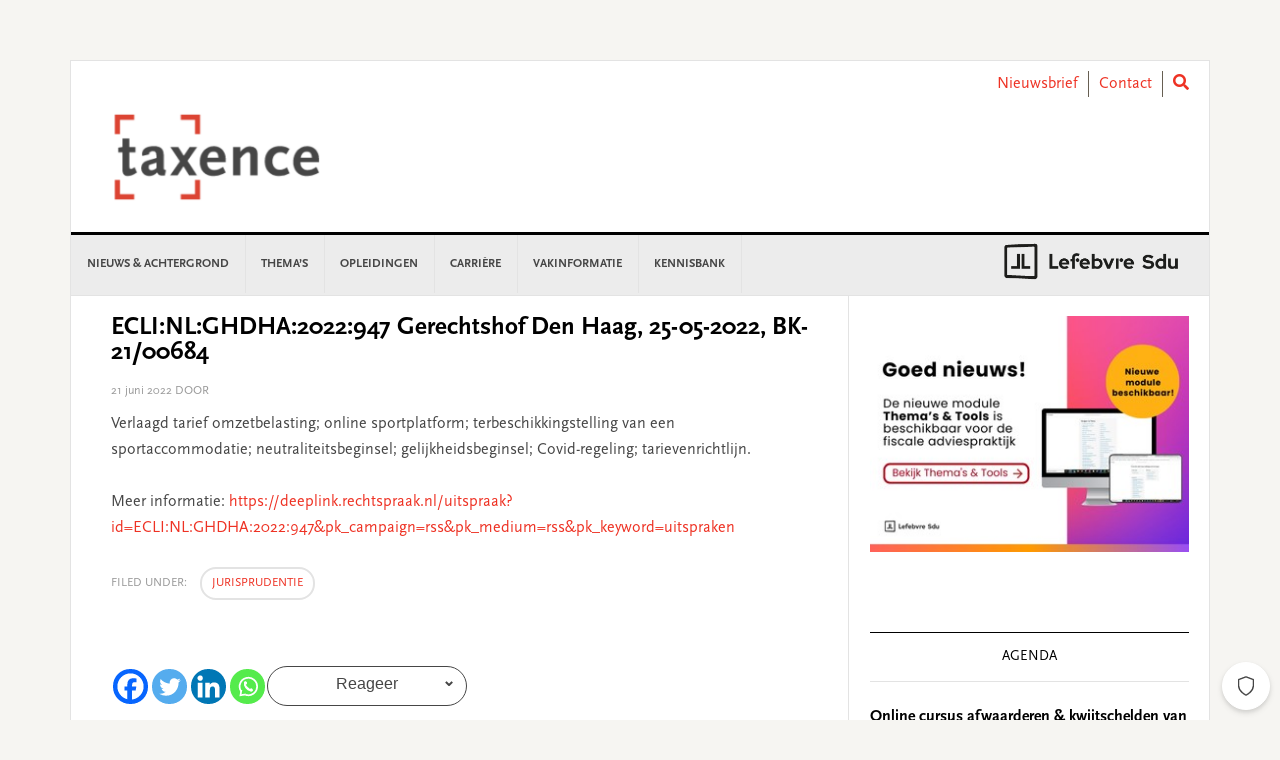

--- FILE ---
content_type: text/html; charset=utf-8
request_url: https://www.google.com/recaptcha/api2/anchor?ar=1&k=6LeyzcgZAAAAAMaJMMwdsKMbrZAdDKXk5SDE8XZP&co=aHR0cHM6Ly93d3cudGF4ZW5jZS5ubDo0NDM.&hl=en&v=N67nZn4AqZkNcbeMu4prBgzg&theme=light&size=normal&anchor-ms=20000&execute-ms=30000&cb=oj6qbm7fbhxo
body_size: 49217
content:
<!DOCTYPE HTML><html dir="ltr" lang="en"><head><meta http-equiv="Content-Type" content="text/html; charset=UTF-8">
<meta http-equiv="X-UA-Compatible" content="IE=edge">
<title>reCAPTCHA</title>
<style type="text/css">
/* cyrillic-ext */
@font-face {
  font-family: 'Roboto';
  font-style: normal;
  font-weight: 400;
  font-stretch: 100%;
  src: url(//fonts.gstatic.com/s/roboto/v48/KFO7CnqEu92Fr1ME7kSn66aGLdTylUAMa3GUBHMdazTgWw.woff2) format('woff2');
  unicode-range: U+0460-052F, U+1C80-1C8A, U+20B4, U+2DE0-2DFF, U+A640-A69F, U+FE2E-FE2F;
}
/* cyrillic */
@font-face {
  font-family: 'Roboto';
  font-style: normal;
  font-weight: 400;
  font-stretch: 100%;
  src: url(//fonts.gstatic.com/s/roboto/v48/KFO7CnqEu92Fr1ME7kSn66aGLdTylUAMa3iUBHMdazTgWw.woff2) format('woff2');
  unicode-range: U+0301, U+0400-045F, U+0490-0491, U+04B0-04B1, U+2116;
}
/* greek-ext */
@font-face {
  font-family: 'Roboto';
  font-style: normal;
  font-weight: 400;
  font-stretch: 100%;
  src: url(//fonts.gstatic.com/s/roboto/v48/KFO7CnqEu92Fr1ME7kSn66aGLdTylUAMa3CUBHMdazTgWw.woff2) format('woff2');
  unicode-range: U+1F00-1FFF;
}
/* greek */
@font-face {
  font-family: 'Roboto';
  font-style: normal;
  font-weight: 400;
  font-stretch: 100%;
  src: url(//fonts.gstatic.com/s/roboto/v48/KFO7CnqEu92Fr1ME7kSn66aGLdTylUAMa3-UBHMdazTgWw.woff2) format('woff2');
  unicode-range: U+0370-0377, U+037A-037F, U+0384-038A, U+038C, U+038E-03A1, U+03A3-03FF;
}
/* math */
@font-face {
  font-family: 'Roboto';
  font-style: normal;
  font-weight: 400;
  font-stretch: 100%;
  src: url(//fonts.gstatic.com/s/roboto/v48/KFO7CnqEu92Fr1ME7kSn66aGLdTylUAMawCUBHMdazTgWw.woff2) format('woff2');
  unicode-range: U+0302-0303, U+0305, U+0307-0308, U+0310, U+0312, U+0315, U+031A, U+0326-0327, U+032C, U+032F-0330, U+0332-0333, U+0338, U+033A, U+0346, U+034D, U+0391-03A1, U+03A3-03A9, U+03B1-03C9, U+03D1, U+03D5-03D6, U+03F0-03F1, U+03F4-03F5, U+2016-2017, U+2034-2038, U+203C, U+2040, U+2043, U+2047, U+2050, U+2057, U+205F, U+2070-2071, U+2074-208E, U+2090-209C, U+20D0-20DC, U+20E1, U+20E5-20EF, U+2100-2112, U+2114-2115, U+2117-2121, U+2123-214F, U+2190, U+2192, U+2194-21AE, U+21B0-21E5, U+21F1-21F2, U+21F4-2211, U+2213-2214, U+2216-22FF, U+2308-230B, U+2310, U+2319, U+231C-2321, U+2336-237A, U+237C, U+2395, U+239B-23B7, U+23D0, U+23DC-23E1, U+2474-2475, U+25AF, U+25B3, U+25B7, U+25BD, U+25C1, U+25CA, U+25CC, U+25FB, U+266D-266F, U+27C0-27FF, U+2900-2AFF, U+2B0E-2B11, U+2B30-2B4C, U+2BFE, U+3030, U+FF5B, U+FF5D, U+1D400-1D7FF, U+1EE00-1EEFF;
}
/* symbols */
@font-face {
  font-family: 'Roboto';
  font-style: normal;
  font-weight: 400;
  font-stretch: 100%;
  src: url(//fonts.gstatic.com/s/roboto/v48/KFO7CnqEu92Fr1ME7kSn66aGLdTylUAMaxKUBHMdazTgWw.woff2) format('woff2');
  unicode-range: U+0001-000C, U+000E-001F, U+007F-009F, U+20DD-20E0, U+20E2-20E4, U+2150-218F, U+2190, U+2192, U+2194-2199, U+21AF, U+21E6-21F0, U+21F3, U+2218-2219, U+2299, U+22C4-22C6, U+2300-243F, U+2440-244A, U+2460-24FF, U+25A0-27BF, U+2800-28FF, U+2921-2922, U+2981, U+29BF, U+29EB, U+2B00-2BFF, U+4DC0-4DFF, U+FFF9-FFFB, U+10140-1018E, U+10190-1019C, U+101A0, U+101D0-101FD, U+102E0-102FB, U+10E60-10E7E, U+1D2C0-1D2D3, U+1D2E0-1D37F, U+1F000-1F0FF, U+1F100-1F1AD, U+1F1E6-1F1FF, U+1F30D-1F30F, U+1F315, U+1F31C, U+1F31E, U+1F320-1F32C, U+1F336, U+1F378, U+1F37D, U+1F382, U+1F393-1F39F, U+1F3A7-1F3A8, U+1F3AC-1F3AF, U+1F3C2, U+1F3C4-1F3C6, U+1F3CA-1F3CE, U+1F3D4-1F3E0, U+1F3ED, U+1F3F1-1F3F3, U+1F3F5-1F3F7, U+1F408, U+1F415, U+1F41F, U+1F426, U+1F43F, U+1F441-1F442, U+1F444, U+1F446-1F449, U+1F44C-1F44E, U+1F453, U+1F46A, U+1F47D, U+1F4A3, U+1F4B0, U+1F4B3, U+1F4B9, U+1F4BB, U+1F4BF, U+1F4C8-1F4CB, U+1F4D6, U+1F4DA, U+1F4DF, U+1F4E3-1F4E6, U+1F4EA-1F4ED, U+1F4F7, U+1F4F9-1F4FB, U+1F4FD-1F4FE, U+1F503, U+1F507-1F50B, U+1F50D, U+1F512-1F513, U+1F53E-1F54A, U+1F54F-1F5FA, U+1F610, U+1F650-1F67F, U+1F687, U+1F68D, U+1F691, U+1F694, U+1F698, U+1F6AD, U+1F6B2, U+1F6B9-1F6BA, U+1F6BC, U+1F6C6-1F6CF, U+1F6D3-1F6D7, U+1F6E0-1F6EA, U+1F6F0-1F6F3, U+1F6F7-1F6FC, U+1F700-1F7FF, U+1F800-1F80B, U+1F810-1F847, U+1F850-1F859, U+1F860-1F887, U+1F890-1F8AD, U+1F8B0-1F8BB, U+1F8C0-1F8C1, U+1F900-1F90B, U+1F93B, U+1F946, U+1F984, U+1F996, U+1F9E9, U+1FA00-1FA6F, U+1FA70-1FA7C, U+1FA80-1FA89, U+1FA8F-1FAC6, U+1FACE-1FADC, U+1FADF-1FAE9, U+1FAF0-1FAF8, U+1FB00-1FBFF;
}
/* vietnamese */
@font-face {
  font-family: 'Roboto';
  font-style: normal;
  font-weight: 400;
  font-stretch: 100%;
  src: url(//fonts.gstatic.com/s/roboto/v48/KFO7CnqEu92Fr1ME7kSn66aGLdTylUAMa3OUBHMdazTgWw.woff2) format('woff2');
  unicode-range: U+0102-0103, U+0110-0111, U+0128-0129, U+0168-0169, U+01A0-01A1, U+01AF-01B0, U+0300-0301, U+0303-0304, U+0308-0309, U+0323, U+0329, U+1EA0-1EF9, U+20AB;
}
/* latin-ext */
@font-face {
  font-family: 'Roboto';
  font-style: normal;
  font-weight: 400;
  font-stretch: 100%;
  src: url(//fonts.gstatic.com/s/roboto/v48/KFO7CnqEu92Fr1ME7kSn66aGLdTylUAMa3KUBHMdazTgWw.woff2) format('woff2');
  unicode-range: U+0100-02BA, U+02BD-02C5, U+02C7-02CC, U+02CE-02D7, U+02DD-02FF, U+0304, U+0308, U+0329, U+1D00-1DBF, U+1E00-1E9F, U+1EF2-1EFF, U+2020, U+20A0-20AB, U+20AD-20C0, U+2113, U+2C60-2C7F, U+A720-A7FF;
}
/* latin */
@font-face {
  font-family: 'Roboto';
  font-style: normal;
  font-weight: 400;
  font-stretch: 100%;
  src: url(//fonts.gstatic.com/s/roboto/v48/KFO7CnqEu92Fr1ME7kSn66aGLdTylUAMa3yUBHMdazQ.woff2) format('woff2');
  unicode-range: U+0000-00FF, U+0131, U+0152-0153, U+02BB-02BC, U+02C6, U+02DA, U+02DC, U+0304, U+0308, U+0329, U+2000-206F, U+20AC, U+2122, U+2191, U+2193, U+2212, U+2215, U+FEFF, U+FFFD;
}
/* cyrillic-ext */
@font-face {
  font-family: 'Roboto';
  font-style: normal;
  font-weight: 500;
  font-stretch: 100%;
  src: url(//fonts.gstatic.com/s/roboto/v48/KFO7CnqEu92Fr1ME7kSn66aGLdTylUAMa3GUBHMdazTgWw.woff2) format('woff2');
  unicode-range: U+0460-052F, U+1C80-1C8A, U+20B4, U+2DE0-2DFF, U+A640-A69F, U+FE2E-FE2F;
}
/* cyrillic */
@font-face {
  font-family: 'Roboto';
  font-style: normal;
  font-weight: 500;
  font-stretch: 100%;
  src: url(//fonts.gstatic.com/s/roboto/v48/KFO7CnqEu92Fr1ME7kSn66aGLdTylUAMa3iUBHMdazTgWw.woff2) format('woff2');
  unicode-range: U+0301, U+0400-045F, U+0490-0491, U+04B0-04B1, U+2116;
}
/* greek-ext */
@font-face {
  font-family: 'Roboto';
  font-style: normal;
  font-weight: 500;
  font-stretch: 100%;
  src: url(//fonts.gstatic.com/s/roboto/v48/KFO7CnqEu92Fr1ME7kSn66aGLdTylUAMa3CUBHMdazTgWw.woff2) format('woff2');
  unicode-range: U+1F00-1FFF;
}
/* greek */
@font-face {
  font-family: 'Roboto';
  font-style: normal;
  font-weight: 500;
  font-stretch: 100%;
  src: url(//fonts.gstatic.com/s/roboto/v48/KFO7CnqEu92Fr1ME7kSn66aGLdTylUAMa3-UBHMdazTgWw.woff2) format('woff2');
  unicode-range: U+0370-0377, U+037A-037F, U+0384-038A, U+038C, U+038E-03A1, U+03A3-03FF;
}
/* math */
@font-face {
  font-family: 'Roboto';
  font-style: normal;
  font-weight: 500;
  font-stretch: 100%;
  src: url(//fonts.gstatic.com/s/roboto/v48/KFO7CnqEu92Fr1ME7kSn66aGLdTylUAMawCUBHMdazTgWw.woff2) format('woff2');
  unicode-range: U+0302-0303, U+0305, U+0307-0308, U+0310, U+0312, U+0315, U+031A, U+0326-0327, U+032C, U+032F-0330, U+0332-0333, U+0338, U+033A, U+0346, U+034D, U+0391-03A1, U+03A3-03A9, U+03B1-03C9, U+03D1, U+03D5-03D6, U+03F0-03F1, U+03F4-03F5, U+2016-2017, U+2034-2038, U+203C, U+2040, U+2043, U+2047, U+2050, U+2057, U+205F, U+2070-2071, U+2074-208E, U+2090-209C, U+20D0-20DC, U+20E1, U+20E5-20EF, U+2100-2112, U+2114-2115, U+2117-2121, U+2123-214F, U+2190, U+2192, U+2194-21AE, U+21B0-21E5, U+21F1-21F2, U+21F4-2211, U+2213-2214, U+2216-22FF, U+2308-230B, U+2310, U+2319, U+231C-2321, U+2336-237A, U+237C, U+2395, U+239B-23B7, U+23D0, U+23DC-23E1, U+2474-2475, U+25AF, U+25B3, U+25B7, U+25BD, U+25C1, U+25CA, U+25CC, U+25FB, U+266D-266F, U+27C0-27FF, U+2900-2AFF, U+2B0E-2B11, U+2B30-2B4C, U+2BFE, U+3030, U+FF5B, U+FF5D, U+1D400-1D7FF, U+1EE00-1EEFF;
}
/* symbols */
@font-face {
  font-family: 'Roboto';
  font-style: normal;
  font-weight: 500;
  font-stretch: 100%;
  src: url(//fonts.gstatic.com/s/roboto/v48/KFO7CnqEu92Fr1ME7kSn66aGLdTylUAMaxKUBHMdazTgWw.woff2) format('woff2');
  unicode-range: U+0001-000C, U+000E-001F, U+007F-009F, U+20DD-20E0, U+20E2-20E4, U+2150-218F, U+2190, U+2192, U+2194-2199, U+21AF, U+21E6-21F0, U+21F3, U+2218-2219, U+2299, U+22C4-22C6, U+2300-243F, U+2440-244A, U+2460-24FF, U+25A0-27BF, U+2800-28FF, U+2921-2922, U+2981, U+29BF, U+29EB, U+2B00-2BFF, U+4DC0-4DFF, U+FFF9-FFFB, U+10140-1018E, U+10190-1019C, U+101A0, U+101D0-101FD, U+102E0-102FB, U+10E60-10E7E, U+1D2C0-1D2D3, U+1D2E0-1D37F, U+1F000-1F0FF, U+1F100-1F1AD, U+1F1E6-1F1FF, U+1F30D-1F30F, U+1F315, U+1F31C, U+1F31E, U+1F320-1F32C, U+1F336, U+1F378, U+1F37D, U+1F382, U+1F393-1F39F, U+1F3A7-1F3A8, U+1F3AC-1F3AF, U+1F3C2, U+1F3C4-1F3C6, U+1F3CA-1F3CE, U+1F3D4-1F3E0, U+1F3ED, U+1F3F1-1F3F3, U+1F3F5-1F3F7, U+1F408, U+1F415, U+1F41F, U+1F426, U+1F43F, U+1F441-1F442, U+1F444, U+1F446-1F449, U+1F44C-1F44E, U+1F453, U+1F46A, U+1F47D, U+1F4A3, U+1F4B0, U+1F4B3, U+1F4B9, U+1F4BB, U+1F4BF, U+1F4C8-1F4CB, U+1F4D6, U+1F4DA, U+1F4DF, U+1F4E3-1F4E6, U+1F4EA-1F4ED, U+1F4F7, U+1F4F9-1F4FB, U+1F4FD-1F4FE, U+1F503, U+1F507-1F50B, U+1F50D, U+1F512-1F513, U+1F53E-1F54A, U+1F54F-1F5FA, U+1F610, U+1F650-1F67F, U+1F687, U+1F68D, U+1F691, U+1F694, U+1F698, U+1F6AD, U+1F6B2, U+1F6B9-1F6BA, U+1F6BC, U+1F6C6-1F6CF, U+1F6D3-1F6D7, U+1F6E0-1F6EA, U+1F6F0-1F6F3, U+1F6F7-1F6FC, U+1F700-1F7FF, U+1F800-1F80B, U+1F810-1F847, U+1F850-1F859, U+1F860-1F887, U+1F890-1F8AD, U+1F8B0-1F8BB, U+1F8C0-1F8C1, U+1F900-1F90B, U+1F93B, U+1F946, U+1F984, U+1F996, U+1F9E9, U+1FA00-1FA6F, U+1FA70-1FA7C, U+1FA80-1FA89, U+1FA8F-1FAC6, U+1FACE-1FADC, U+1FADF-1FAE9, U+1FAF0-1FAF8, U+1FB00-1FBFF;
}
/* vietnamese */
@font-face {
  font-family: 'Roboto';
  font-style: normal;
  font-weight: 500;
  font-stretch: 100%;
  src: url(//fonts.gstatic.com/s/roboto/v48/KFO7CnqEu92Fr1ME7kSn66aGLdTylUAMa3OUBHMdazTgWw.woff2) format('woff2');
  unicode-range: U+0102-0103, U+0110-0111, U+0128-0129, U+0168-0169, U+01A0-01A1, U+01AF-01B0, U+0300-0301, U+0303-0304, U+0308-0309, U+0323, U+0329, U+1EA0-1EF9, U+20AB;
}
/* latin-ext */
@font-face {
  font-family: 'Roboto';
  font-style: normal;
  font-weight: 500;
  font-stretch: 100%;
  src: url(//fonts.gstatic.com/s/roboto/v48/KFO7CnqEu92Fr1ME7kSn66aGLdTylUAMa3KUBHMdazTgWw.woff2) format('woff2');
  unicode-range: U+0100-02BA, U+02BD-02C5, U+02C7-02CC, U+02CE-02D7, U+02DD-02FF, U+0304, U+0308, U+0329, U+1D00-1DBF, U+1E00-1E9F, U+1EF2-1EFF, U+2020, U+20A0-20AB, U+20AD-20C0, U+2113, U+2C60-2C7F, U+A720-A7FF;
}
/* latin */
@font-face {
  font-family: 'Roboto';
  font-style: normal;
  font-weight: 500;
  font-stretch: 100%;
  src: url(//fonts.gstatic.com/s/roboto/v48/KFO7CnqEu92Fr1ME7kSn66aGLdTylUAMa3yUBHMdazQ.woff2) format('woff2');
  unicode-range: U+0000-00FF, U+0131, U+0152-0153, U+02BB-02BC, U+02C6, U+02DA, U+02DC, U+0304, U+0308, U+0329, U+2000-206F, U+20AC, U+2122, U+2191, U+2193, U+2212, U+2215, U+FEFF, U+FFFD;
}
/* cyrillic-ext */
@font-face {
  font-family: 'Roboto';
  font-style: normal;
  font-weight: 900;
  font-stretch: 100%;
  src: url(//fonts.gstatic.com/s/roboto/v48/KFO7CnqEu92Fr1ME7kSn66aGLdTylUAMa3GUBHMdazTgWw.woff2) format('woff2');
  unicode-range: U+0460-052F, U+1C80-1C8A, U+20B4, U+2DE0-2DFF, U+A640-A69F, U+FE2E-FE2F;
}
/* cyrillic */
@font-face {
  font-family: 'Roboto';
  font-style: normal;
  font-weight: 900;
  font-stretch: 100%;
  src: url(//fonts.gstatic.com/s/roboto/v48/KFO7CnqEu92Fr1ME7kSn66aGLdTylUAMa3iUBHMdazTgWw.woff2) format('woff2');
  unicode-range: U+0301, U+0400-045F, U+0490-0491, U+04B0-04B1, U+2116;
}
/* greek-ext */
@font-face {
  font-family: 'Roboto';
  font-style: normal;
  font-weight: 900;
  font-stretch: 100%;
  src: url(//fonts.gstatic.com/s/roboto/v48/KFO7CnqEu92Fr1ME7kSn66aGLdTylUAMa3CUBHMdazTgWw.woff2) format('woff2');
  unicode-range: U+1F00-1FFF;
}
/* greek */
@font-face {
  font-family: 'Roboto';
  font-style: normal;
  font-weight: 900;
  font-stretch: 100%;
  src: url(//fonts.gstatic.com/s/roboto/v48/KFO7CnqEu92Fr1ME7kSn66aGLdTylUAMa3-UBHMdazTgWw.woff2) format('woff2');
  unicode-range: U+0370-0377, U+037A-037F, U+0384-038A, U+038C, U+038E-03A1, U+03A3-03FF;
}
/* math */
@font-face {
  font-family: 'Roboto';
  font-style: normal;
  font-weight: 900;
  font-stretch: 100%;
  src: url(//fonts.gstatic.com/s/roboto/v48/KFO7CnqEu92Fr1ME7kSn66aGLdTylUAMawCUBHMdazTgWw.woff2) format('woff2');
  unicode-range: U+0302-0303, U+0305, U+0307-0308, U+0310, U+0312, U+0315, U+031A, U+0326-0327, U+032C, U+032F-0330, U+0332-0333, U+0338, U+033A, U+0346, U+034D, U+0391-03A1, U+03A3-03A9, U+03B1-03C9, U+03D1, U+03D5-03D6, U+03F0-03F1, U+03F4-03F5, U+2016-2017, U+2034-2038, U+203C, U+2040, U+2043, U+2047, U+2050, U+2057, U+205F, U+2070-2071, U+2074-208E, U+2090-209C, U+20D0-20DC, U+20E1, U+20E5-20EF, U+2100-2112, U+2114-2115, U+2117-2121, U+2123-214F, U+2190, U+2192, U+2194-21AE, U+21B0-21E5, U+21F1-21F2, U+21F4-2211, U+2213-2214, U+2216-22FF, U+2308-230B, U+2310, U+2319, U+231C-2321, U+2336-237A, U+237C, U+2395, U+239B-23B7, U+23D0, U+23DC-23E1, U+2474-2475, U+25AF, U+25B3, U+25B7, U+25BD, U+25C1, U+25CA, U+25CC, U+25FB, U+266D-266F, U+27C0-27FF, U+2900-2AFF, U+2B0E-2B11, U+2B30-2B4C, U+2BFE, U+3030, U+FF5B, U+FF5D, U+1D400-1D7FF, U+1EE00-1EEFF;
}
/* symbols */
@font-face {
  font-family: 'Roboto';
  font-style: normal;
  font-weight: 900;
  font-stretch: 100%;
  src: url(//fonts.gstatic.com/s/roboto/v48/KFO7CnqEu92Fr1ME7kSn66aGLdTylUAMaxKUBHMdazTgWw.woff2) format('woff2');
  unicode-range: U+0001-000C, U+000E-001F, U+007F-009F, U+20DD-20E0, U+20E2-20E4, U+2150-218F, U+2190, U+2192, U+2194-2199, U+21AF, U+21E6-21F0, U+21F3, U+2218-2219, U+2299, U+22C4-22C6, U+2300-243F, U+2440-244A, U+2460-24FF, U+25A0-27BF, U+2800-28FF, U+2921-2922, U+2981, U+29BF, U+29EB, U+2B00-2BFF, U+4DC0-4DFF, U+FFF9-FFFB, U+10140-1018E, U+10190-1019C, U+101A0, U+101D0-101FD, U+102E0-102FB, U+10E60-10E7E, U+1D2C0-1D2D3, U+1D2E0-1D37F, U+1F000-1F0FF, U+1F100-1F1AD, U+1F1E6-1F1FF, U+1F30D-1F30F, U+1F315, U+1F31C, U+1F31E, U+1F320-1F32C, U+1F336, U+1F378, U+1F37D, U+1F382, U+1F393-1F39F, U+1F3A7-1F3A8, U+1F3AC-1F3AF, U+1F3C2, U+1F3C4-1F3C6, U+1F3CA-1F3CE, U+1F3D4-1F3E0, U+1F3ED, U+1F3F1-1F3F3, U+1F3F5-1F3F7, U+1F408, U+1F415, U+1F41F, U+1F426, U+1F43F, U+1F441-1F442, U+1F444, U+1F446-1F449, U+1F44C-1F44E, U+1F453, U+1F46A, U+1F47D, U+1F4A3, U+1F4B0, U+1F4B3, U+1F4B9, U+1F4BB, U+1F4BF, U+1F4C8-1F4CB, U+1F4D6, U+1F4DA, U+1F4DF, U+1F4E3-1F4E6, U+1F4EA-1F4ED, U+1F4F7, U+1F4F9-1F4FB, U+1F4FD-1F4FE, U+1F503, U+1F507-1F50B, U+1F50D, U+1F512-1F513, U+1F53E-1F54A, U+1F54F-1F5FA, U+1F610, U+1F650-1F67F, U+1F687, U+1F68D, U+1F691, U+1F694, U+1F698, U+1F6AD, U+1F6B2, U+1F6B9-1F6BA, U+1F6BC, U+1F6C6-1F6CF, U+1F6D3-1F6D7, U+1F6E0-1F6EA, U+1F6F0-1F6F3, U+1F6F7-1F6FC, U+1F700-1F7FF, U+1F800-1F80B, U+1F810-1F847, U+1F850-1F859, U+1F860-1F887, U+1F890-1F8AD, U+1F8B0-1F8BB, U+1F8C0-1F8C1, U+1F900-1F90B, U+1F93B, U+1F946, U+1F984, U+1F996, U+1F9E9, U+1FA00-1FA6F, U+1FA70-1FA7C, U+1FA80-1FA89, U+1FA8F-1FAC6, U+1FACE-1FADC, U+1FADF-1FAE9, U+1FAF0-1FAF8, U+1FB00-1FBFF;
}
/* vietnamese */
@font-face {
  font-family: 'Roboto';
  font-style: normal;
  font-weight: 900;
  font-stretch: 100%;
  src: url(//fonts.gstatic.com/s/roboto/v48/KFO7CnqEu92Fr1ME7kSn66aGLdTylUAMa3OUBHMdazTgWw.woff2) format('woff2');
  unicode-range: U+0102-0103, U+0110-0111, U+0128-0129, U+0168-0169, U+01A0-01A1, U+01AF-01B0, U+0300-0301, U+0303-0304, U+0308-0309, U+0323, U+0329, U+1EA0-1EF9, U+20AB;
}
/* latin-ext */
@font-face {
  font-family: 'Roboto';
  font-style: normal;
  font-weight: 900;
  font-stretch: 100%;
  src: url(//fonts.gstatic.com/s/roboto/v48/KFO7CnqEu92Fr1ME7kSn66aGLdTylUAMa3KUBHMdazTgWw.woff2) format('woff2');
  unicode-range: U+0100-02BA, U+02BD-02C5, U+02C7-02CC, U+02CE-02D7, U+02DD-02FF, U+0304, U+0308, U+0329, U+1D00-1DBF, U+1E00-1E9F, U+1EF2-1EFF, U+2020, U+20A0-20AB, U+20AD-20C0, U+2113, U+2C60-2C7F, U+A720-A7FF;
}
/* latin */
@font-face {
  font-family: 'Roboto';
  font-style: normal;
  font-weight: 900;
  font-stretch: 100%;
  src: url(//fonts.gstatic.com/s/roboto/v48/KFO7CnqEu92Fr1ME7kSn66aGLdTylUAMa3yUBHMdazQ.woff2) format('woff2');
  unicode-range: U+0000-00FF, U+0131, U+0152-0153, U+02BB-02BC, U+02C6, U+02DA, U+02DC, U+0304, U+0308, U+0329, U+2000-206F, U+20AC, U+2122, U+2191, U+2193, U+2212, U+2215, U+FEFF, U+FFFD;
}

</style>
<link rel="stylesheet" type="text/css" href="https://www.gstatic.com/recaptcha/releases/N67nZn4AqZkNcbeMu4prBgzg/styles__ltr.css">
<script nonce="QypYJ7emfibY7m0nC4Hg3A" type="text/javascript">window['__recaptcha_api'] = 'https://www.google.com/recaptcha/api2/';</script>
<script type="text/javascript" src="https://www.gstatic.com/recaptcha/releases/N67nZn4AqZkNcbeMu4prBgzg/recaptcha__en.js" nonce="QypYJ7emfibY7m0nC4Hg3A">
      
    </script></head>
<body><div id="rc-anchor-alert" class="rc-anchor-alert"></div>
<input type="hidden" id="recaptcha-token" value="[base64]">
<script type="text/javascript" nonce="QypYJ7emfibY7m0nC4Hg3A">
      recaptcha.anchor.Main.init("[\x22ainput\x22,[\x22bgdata\x22,\x22\x22,\[base64]/[base64]/MjU1Ong/[base64]/[base64]/[base64]/[base64]/[base64]/[base64]/[base64]/[base64]/[base64]/[base64]/[base64]/[base64]/[base64]/[base64]/[base64]\\u003d\x22,\[base64]\\u003d\\u003d\x22,\x22w6UoKcO5SjNCRMO6wo1TWsKow5/Du1rClcKKwpwkw6tSPcOQw4QYbH0GZwFRw4YGYwfDn1Qbw5jDg8KZSGwTfMKtCcKePhZbwpTCjUx1cT1xEcK0wo3DrB4Mwrxnw7RYMFTDhmvCs8KHPsKCwrDDg8OXwpTDm8ObOBTCjsKpQwfCucOxwqdlworDjsKzwrpUUsOjwrJewqkkwr/[base64]/BxHCqMKuwqBkeS57w6NGB8ODw4DCmcO0EUQ8wq81ZsO3wphZGShMw7h5Z2nDvMK5awfDiHMkSsOvwqrCpsO3w4PDuMO3w6hyw4nDgcKLwqhSw5/DjMOHwp7CtcOMWAg3w7bCtMOhw4XDiwgPNDxuw4/DjcO3Cm/DpE/DrsOoRUjCicODbMKiwp/Dp8Ofw43CtsKJwo1Gw509wqdRw7jDpl3CsETDsnrDisKHw4PDhwt7wrZNWMKHOsKcPcOewoPCl8KaTcKgwqFXD250GMK9L8OCw40/wqZPQsK7wqALVwFCw55GWMK0wrk/w6HDtU9BWAPDtcOMwr/Co8OyNTDCmsOmwqoPwqErw5dOJ8O2U1NCKsOIQcKwC8ORBwrCvkwFw5PDkWklw5BjwpQEw6DCtHImLcO3wrzDtEg0w6HCglzCncKBPG3Dl8OHDVhxd3MRDMK1wqnDtXPCmcOCw43DslvDrcOyRAvDmRBCwq9hw65lwqDCkMKMwogpMMKVSS3CjC/CqjPCiADDiVUPw5/DmcKEKjIew449fMO9woYQY8O5ZlxnQMOOPcOFSMOJwp7CnGzCpXwuB8O+KwjCqsK7wqLDv2Vrwo59HsObF8Ofw7HDjA5sw4HDm1pGw6DCmMKswrDDrcOdwqPCnVzDhShHw5/CnCXCo8KAHlYBw5nDpsKVPnbCiMKtw4UWM0TDvnTCmMKFwrLCmyAhwrPCuj7CpMOxw54uwrQHw7/DrQMeFsKWw7bDj2grP8OfZcKIDQ7DisKmYizCgcKhw60rwoktFwHCisOdwoc/R8OfwqA/a8OCS8OwPMOLGTZSw5kLwoFKw5DDmXvDuRvCvMOfwpvCp8K/KsKHw5XCkgnDmcOjdcOHXHA1CywjKsKBwo3CpgIZw7HCtVfCsAfCjxVvwrfDnsKzwrBFGk4Ow7HCvF7DlMKgCHsYw4BsWcKzw4ErwqJbw5DDvF7Djm13w7MRwr8/w6/Dh8OkwoHDh8Kaw5okFMOSw5bDiy/CmsO5YWvCjUTCncObMyvCv8KFOVzCrMO9wq8HPD5HwqHDjVYZeMOBcsOswqHCkTPCq8KIW8K9wrPCgCJ3KyLCtSDCv8KmwplSwoLCusK0woLDjRHDsMK5w7DCizkSwqXClCXDqMKFHRU1LznDucOqVB/[base64]/wqRmwoEhETckQBvDvsOow5LDsSXCj2LDumTDl3c+cEICcxnDqsO4Y3wWwrbChcOiwpMmFcK2wqYKajbCpBokw4vChsKSw6XDplNceD/[base64]/DpsKNw4bCnwI0w7YJXsKQAnrCnxPDgHIpwqsGAEswJMK8wrNJKGgySlbClSvCm8KIN8K4bEjCkRIYw7l/w4fCv2Jcw5o9RxfCqcKJwoVOw5fCmcOkfWoVwqDDvMKkw5t6EMOUw59yw7TDvMOawp42w7p/w7jCvMO9WC3DrzrCmMOOb2NQwrd0BEHDmsKPAMKWw6JAw5Nuw4HDn8Kxw4RiwpHCicO6wq3CkUdwZRvCo8K/wpHDkmZLw7RUw6TCtXd0wpHCv3zDmcKVw4VVw6jDnsOYwpYdeMOpIcO1wqLDt8KbwpNHbUgqw6ZQw43CuATCoRozbxEmFF7CnsKnVMKlwqdRFcOre8OHfnZyJsOxDENYwoRAw5FDeMOzSMKjwr/[base64]/CucKpwpYYwovDjTwWUGrDqDvCuQEwYCPDqmAgwp3DuFEhNcOeK0BhU8KHwrzDqMOOw5rDg1gSfMK9DMOqBMOUw4E0DsKeGMKcwr/DlFvDtMOMwqFwwqLCgQMwI3zDlMOxwoRxFnoBw6N/w7B5S8KZw5zCvFIyw75cHlHDscKsw5BIw57Dm8KaQsKnTjdFLhZ1UcOMw5zClsKzXENhw68Hw6PDrcOtw44Nw6XDtiY4w67Ctz7DnUDCt8KmwpcZwr/CjsOYwpQGw5rDmsOxw7fDgcOtQ8OeAV/[base64]/DgsKnwqZRe8Ogw5bCh8Ohw5UwQzfDu2c3EH0ew48uw5lEwpXCqUvDozRGIA7DjcKac3HChgXDk8KcKBzCm8KSw6PCnMK2A2gtEUIvfcKdw6ogFEDCmX1Jw6zDgURYw4IswpvDoMOZLsO6w4HDlcKoA3nCncORN8KUw79Ow7fDgcKGN33DgEU+w6TDkg4tasK/V2lcw4rCj8Oqw7TCj8KzOG7Du2ADAMK6FsKwRMKFw5RiWm7DjcKWw4fCvMO9wrXCncOSw44rGcO/wq/DtcKqJSnDpMK0V8Opw4BDwp7CosK0wqJAG8ORHMO6wo8GwpXDv8KtSmHCocKYw6DDsigJwrcFHMOpwpQyTn3Dm8KaHmNYw4rCnkNzwrTDv3bCjBnDl0LCvyZvwqrCu8KgwpfCmsOTwqQrc8OxZ8OdVsKpFFDDscK6KCZ/[base64]/CgnTDrMOpw63DssKrw7fCiMKMFsKzQR0AUUvDncK5w5ElMsOlw67CqD7CkcKfwpjDk8Kuw7TDrsOgw7LDr8KFwqcuw75Vwq3CnMKfcVbDmsK4DW1gw4sgXj49w4vCnEnCkEbClMOnw5U+HmHCrwdAw6zCmEfDkcKEcMKEXMKvSDDCgcOaQnTDiVsqSMKvVcOww70/[base64]/wq0jw6HDtcO3wq5lMDjCiRzDkyNKw4UBekXCkVHCvcKjwpF5BkIcw5bCvcKxw6XCn8KjD2Msw4cMwqZPWmJzPsKJCx7DncOXwqzCocKowo/DpMOjwpjCgyjCjsOUHAPCowIrRU9tw6XClsO/OsKXF8KMIG/DqMKvw6cMR8K4P2RwUcKxTsK9RTjCrEbDu8Orw5fDrcOyb8OawqzCtsKew6jDgUkBw7wbw4spPHVpewpcwojDqnDCgmXChw3DpAHDj0zDmhDDm8Omw7IBB0jCvmtSB8OlwpEGwo3DssOtwr8Dw6UyL8OTYsKHwqpbWcKuwpDCiMOqw4hpw4Iuw5I3wqdQPMOfw4BRHR/CrV8tw6bDgS7CoMORwqcaGAbCohVmwos8wqJVGsOracOEwoEFw59Mw5NzwoB0U2fDhgzCjw3DjFV6w4/DncKRbcKAw4jDgcK/[base64]/[base64]/wpjDgELCpQEyeX4/w4/Du8OSGwjDkMKHLkPDq8KyfhvCnyrDgHfDqy7CrMK4w4skw5jDjmlJVDzDlMOSLMO8woJCLhzCg8KYMBElwq0cGxUcDmcww4zCvMOjwrtEwobCmcOzLsOFGMKTMy3DjMKCFMOCHMOCw61+QzzCncOrBsOOIcK3wqgTaDd2w6rDqVcjNcORwq7Dk8Kcwrl/[base64]/wofDtsO6w5llw67CgUkOOy/[base64]/w7U9BcKHw69SwrsGwpfCrBHDpGrCk8K3w6DDul/Cq8OswqvCiCXCtcOGT8KEEQHCvjXCiELDi8OMM1x4wpXDt8OEw7NCS1Jtwo3DrGDDr8KGeB/Dq8Ozw4bCg8KxwrjCrsKkwokWwonDsx7Cmn7CgWDDlsO9MAzDlMO+N8OSacKjHXk1woXCoxnDnhItw4jCp8OQwqB6M8KMIh5xJcKUw7UtwqXCvsO1H8KTOz4mwr3Dk03Dj04qCGfDisOgwrp/w4Zfw67DnyrDqsOBasKRwrk2LMKkG8Kmw5bCpncTI8KAEGTCr1LDsHUKH8O1wqzCojwcVMKRw7xXIMOEHzPCgMKfZ8O1csOPPR3CjcO7P8OJHXIuZzDDncKPEcKfwpNqFntrw4sLfcKFw6TDp8OGN8Kfw6x3NV/CqGLCh09fCsKGNsKXw6nDqiLDtMKkAcOQCFXClsOxIXswSD/Cni/CusOiw4nDmSjCnWh6w49oXVwiKnRzbcOxwo3Dow7Clh3Dq8KCw4klwoF/w405ZcKid8Oyw45JOBIWSXvDvGw7bsKKwoJHwoHCiMOpTMONwrzCmMOKwq/ClcOOI8KLwoRpSsOZwq/Cj8OCwpDDvsOvw54CKcKtLcOSw5rDqMK5w69twqrCgsOrWhwOJzhhwrVTFnpOwqsRw7BXYEvCjcOww55SwoACYRjCvsO2dSLCuxQ/wrTCocKFfSjDoiEIwqjDusKhw4nDjcKNwpcVwr54MHEiMMOTw57DogvCsW0UbSzCoMOAesOHwqzDu8Oqw6TDosKtw43CkCh7wodFJ8KVacOdw4XCpG8awocNVMKuecKbw6/[base64]/CkcOtWR5SI0/[base64]/DkMOZdwnDoEPCvcKreiYYIWTDlcK6AcOcTT1cOUAaHGbDpMO5CXMTLlRxwoDDjHLDvsKtw7Zww6PCmWgxwr02wqhZWVbDjcOaEcKwwoPDgsKaS8OFUcO2EiRnOyZYBjxJwpzCk0TCsF4lFh/DmsKQYmPDmcKtP1rCgjF/e8KTblPDjMKawp3DsV4/[base64]/WFrCrMKew5LDi3Erw43CvMOYZg8rwpweOcKSWMKXbmrCn8KWwopsEGHDqcOrLMKYw70gwo3DvS3ClEDDpQ9hwqIVwq7DpcKvwosuMC/DnsKcwofDpAtQw6rDucKIAMKIw4fCuh3DjcO6wpbCr8KQworDtsO0wpvDoWzDlMO9w4FvdTxNw6bChMOKw7bDtSo4PzvClF9CZcKVM8O8w7LDsMKBw7BTwot9UMORbXHDiTzDjAHDmMKGGMOCw5dZHMOfQcOYwpLCucOGMsOsQcO1w63CuXdrBsK4Q2/CsETDiCfDnWwbwoosPlXDv8KZwrjDrcKrAcKxCMKmV8KQYcK1A0lXw5IbB00pwpvClsOOLRjCs8KkCsOgw5QDwpMUccOrwp3DmcK/HsOpFhbDk8KTBTlyS0DCg0ZPw5YQwr7CtcKXTsKaM8KWwr99wpQuLm9mJxHCsMODwpzDt8KiTVtGC8ORRHwMw5tEPnR7OcO/Q8OKJhPCjznDjgFuwqjCtEXDswLCl2BQwppISS4IUcKOUsKxEDxZJTFrMcOkw7DDvSXDjMOEw6jChC3CmsK8wrpvB2TCpMOnOcKnUzV5wowhw5TCgsKEwqXDscKSw5trD8Oew5tyKsOWGUI4TTXDtGTCjAvDp8KdwoTCrMK/wpDCqTxBM8KvQAjDsMKgwrZ3NzfDplrDuADDt8KVwo3DrMOKw7FkP3/Csz/CvHRmAsKCwpfDpjLCrkfCsH9jB8OLwrcyDwUOLcKcwoIcw4DCgMOKw4Z8wpLCiDw2wozCiT7CnsKtwp14bU/CowbDg1rCmxPDg8OWwpNOwqbColdXLcK8QivDjgtzPxnClRTCpsK3w4HCvMKSwrvDjFTDg21JeMK7wpTCt8OVP8KCw5t/[base64]/[base64]/DvVTDlsOswrDDv8OdXUcbw7rChkvCvsOMdS/DhcOJGsKVwpjCnBjCgsOeFcOfJn3DvFJiw7DDgMOUasKPwq/ClsOdwoTDvTlTwp3CgS83w6ZIwodGw5fCpcObHTnCsnR4HCMVRmR/O8Oiw6IkHsKwwql8w5fDr8OcQcOcwoktND83wrtHPxwQw452ZcKJGiEyw6bDlcOuwphvC8OAdcKjw5LCvsKgw7RdwobDrsO5I8Onwo3Dsm3DhSoIUMO2MhXCtnjCm1x/fUjCvsKNwokzw54QcsO/TiHCq8O8w5nDkMOAfEbDtcO1wp1awpxcSVp2O8OKYypBw6rCv8OjYBctAlh1AMKJaMOVGRPChB4uV8KSA8OgSnUrw7rDs8KxN8OBw5xvTkPDqU14YQDDjMOGw6DDvA3CtQXDsW/CmsOzCTFLTMKQaTtww5c3wrXCpMOsH8KxM8K5Cg5Pw6zCgVgPG8K2w7nCm8KbCsKdw5bDhcOxbG9ECMOoH8KYwovDrHbCi8KNe2/CrsOGUynCgsOnSTcuwoZ6w747wovCkVTDv8OIw5AwYMOCNMOTPcKVX8OtH8OVZsK4EcK1wqofwodiwqYHwqZ0WsKTY2XDqcKFdgJnRzkEA8OXb8KCQMK1wp1oTnbDqi3CtQDDksOyw5cnShrDs8O4w6XCmsOmw47CqMOUw7l4bsK4MQwRwpTClcOiXzLCvkQ2XcKkPi/DlsKgwoxDOcKtwrhrw7zDucOwCzQ9w53Cm8KdMhkEw5DCk13Dk13Dr8OdOcK3PC8Kw6LDqz3DpmLDqC08w6pSOMO7wq7DmRBYwqRlwpEhdMO7woY2EQ/DiATDv8KkwrtjKsKWw6lDw5JmwqBTw7Rawqcuw5rCk8KLO3jClXkmwqg2wr7CvXrDkFx3w6JEwqFjw5QuwprDhHkid8KFdsOww6HCv8Ohw5F+wqvDmcOvwpbDoFUCwpcJw43Dhg7Cu3vDjHfCpFDCvsOowrPDtcOKQVplwpM9wr3DqV/CkMK6wpzDvRx8DVnDrMO6bCMcCsKuTig1wqrDihHCkcKnFFXCh8OAcMOIw7TCssOCw4/[base64]/DoSnCuMKyTSUJUMOPwoPDniZoZj3Dg8O4T8KDwrnDpnfDnMOVOsKBXV5gY8OifcKiSRI0fcOyLcKxwp/CncKEwrrDow8Zw5VZw6/Dh8O+JsKSdsKPNsODBcOGWsKow5vDkUjCoEjCs1dOJsORw4LCvMOewobDqsK/[base64]/CsRNubHXCi3vCuBLDv8OgKRrCocKyw4XDuntFw5Rcw63ChB/Cm8KCL8Oiw73DlMOfwo7ClyNaw6LDgCN+w4nCqcOQwpHCmUNuwqbCgHHCv8KXLsKlwp/[base64]/[base64]/DncOnZ8KVJxszw7Q1MsO1w5d5E8KMwqY/w6DDoVIuZsOZP1x1FMOCSy7CpUrCmMKlRg7DlhYKwoJUFBwdw4/[base64]/ClcKqCEQ+HsKxLMKhC8Owwo1Cw5DDiS97CMK9BcOVHcOWDMOEBTjCrRXDukvDmcKrDcOaJsOow4NiesK8dsOIwqxlwqBkH1g3bMOdaRzCoMKSwpzCtcK7w47Cu8ODOcKvcMOiLMOUNcOiwolbwoHCsjTDrTpVfyjCnsKuRWnDngA8CUrDoGcrwosyOsO8SUrCgHd/wrd4w7HCsQfDgsK8w7BSw5tywoMhcWnDgsOIwpAaUAJDw4PCtAzCocOJFsOHR8KvwpLCohhZMy1nKS/ColDChz3Du0nDoQ8SaRMZRMOcAxvCpljClnDDnMONw7zDjMOREcKrwpg8ZsOcEMO5wo/[base64]/woMjLgAsf0rDkMOewoBMLMOIOQpFDMKMZERnwooFwpXDpHZEfmDDqF7DpMKDYcO1worDqklGX8OuwrpkbsK/Cx/[base64]/[base64]/w6HCkHMxBgHDrAjCmF3Dp8KSUMORJwg3w756fVbDsMK3bMODw480w7o/w7sAw6XCisOXwpHDolQaN3/DrsOlw6DDtsKPwpjDqyg/wp9Ww4TCryLCgsOFZsOuwrbDqcK7dMOXe3g1OMOXwpPDoQzDjsOjScKNw5d/[base64]/Dg38GCDjDnDlUX3nDgkhxwqd9MMOkw6kzMcKYwoRRw6wlPcKEXMKyw7/DvcOQwqcVcCjDlQDCsjYGH19mw7Mywo7DsMKAwqUwNsOawonDq17DnBXDlgbCrcKrwp5wwovDm8OAa8OhYsKWwrB6wpY8NUrDn8O3wqfCkMKQFHzCu8KfwrfDsSwkw6EHw74Uw55TPEtIw4HDoMKIVSJ4w45bcxdoJMKOcMOMwqcQUFzDrcO4Jl/CmmUfcsO8f1nDjMK/XcKCdBlBZ0DDtcOkWWZhwqnCpyzClcK6Og3DocOfF2Nqw5EBw4sZw74Bw7BoQ8OJFkDDjsOEEsO4dk5jwrPCiCvCuMOFwoxqw7gKJ8ORw4tNw75cwobDpcOowokaE2Rvw5nDvcK4WMK3OArDmB96wr/CpcKIw5UcAC5Hw5rDu8OaW09FwrPDpcO6RcOYw77CjXRYaxjCpMOxX8OvwpDDnCLDl8OgwobCk8KTdnZJeMOBw48mwpnCgcK/wqLCpC/DqcKKwrQtVsO1wrdeMMKHwpdoAcO2AsKOw4Aua8KqKcKdw5PDiFkEwrRiwpMMw7UFIMOwwolRw6w/w7hlwrLCs8OPw7x5FG3Dg8KWw6sUbsKKw6gEwoMjwq/Dq0bCmUxhwq/DisOrw6s8w7oTNsKHdsK5w7bDqFLCgF/DsmbDj8KvRsOAaMKCZMKeMcOfw4huw5jDusKsw6zCr8KDw6/Dv8OSTAEWw6d7LcO7ATbChsKtX1fDnUAeUcKlN8KXb8Krw6lgw4xaw5h4wqdjQUBdaD3CpyVNwoLDpcKidCnDpgHDkMO4woFhwofDumfDs8KZMcOFJDsnDsOUbcKJPybDulrDgAtSYcK9wqHDkMKGwofClD/[base64]/DokfDgMK8w7ETfBLDsF5BwovCrMOUwoPDhMKMw4DDscOcw7UFw5bCijfCm8KjVcOFwoF1w41Xw7p2KsOXTAvDlTB3wobCgcOZSxnCizhFwqIlScO4wq/Dpm7CsMKcQi/DiMKYcVjDrsOhOgvCrRrDhXB7dsKEwrN9w7bDtCvChcKNwo7DgsKAdcOzwr1CwpHDjsOpw4Vew4LCj8OwYcOCw4hNQsOmVShCw5HCoMK6wokrGlvDjmDCpXUQcSFew63CmMOiwo/[base64]/DvcKsAMOkwrHCp8Ktw4/[base64]/[base64]/JAFqw4d/V8Kyw4dYw5DDoRTDgVzDqUnDqVgXw55HHTfCqE/DgsK2w6EQdyjDocKfZh4iwprDmMKJw7/DrxdXdMKbwqpWw4hAFsOgEcO/G8Kcwp0VD8OgDsKaTcO9wqLCmcKQQEkteiR4LwR6wqJQwrHDmsKoVcOxYzDDrMOHSUc4R8O/BMKIw5/[base64]/[base64]/[base64]/CtMOtTMK/[base64]/CicOkwpLDsBoPUms6CW7DrcKYwojCp8Oawr9rw7w2w4zClMKaw71WUBzCumHDuDNIWVfDk8KeEMKkBmRXw7fCmkYQVHHCpsKfwp4APsKtaw53DEdSwrRlwo/CoMOAwrPDqwIsw4PCpMOXwpjCvzIqZjRJwq/Cl2xZwqklPMK6XMOkWBd2w5vDpcOOTEV+ZxrCr8ONYhTCrMOqRjIsVVgow71/AkLDtsKjcMORwpFlwrnCgMKZRULDu2ojbXBYHMKrwr/Ds0DCqMOfw6I6VFJ2wpppH8KaWMOxwo94cV4OdcKOwqsgPyh/Zj/DnxLCpMO1K8OewoUAwqF/WsOpw4g1McO4wr8BFG3DlMK+QcOGw5zDj8OHw7DCjzvDrMKVw7B4AMKCCMORYCDCsDXCnMKYbU7Dg8KPFMKUGE7Dg8OXOgA+w5PDisOPFcOcIEnChSDDksK/wqnDllw2WHI+wq87wqcvw7DCrnXDpcK2wpvCgxsQK0Qfw4EEUlQIcgHDhMOeOcKZPldPAiXDgMKrOl3CucK/SEDCtMOgCcKqwoslwrJZcj/DvMKcw6LCscOOw6nDkcOvw6/[base64]/CvEwFFcKKwqTDvsOeYMKzwpzDmMOOw7NQZ3l0wpwMAsKZw4vDvgEcwp7DvGzCuTLDlsK1w4URR8KQwr1/Mjdjw6LCsip/bW03e8KoUcO7WlvCk2jClmQjQjkUw7DChFpNL8KBI8OARjXDjXpzMsKJw60AUsOLwohmVsKfwoLCiXYvekpPOg8FB8Kgw7rDoMKkZMK5w5FEw6/CpDjCvwZbw5fCjFDDjcKewoozw7DDiEHCnElnwqsQwrDDtCYDw4Ulw7HCuVTCvSd5BEx/TwxZwoDCi8OVBMKNVjgMQsO5w5vDicKVw7XCkcO1wrQDG3zDkR8Pw6QIZMOhw4LCnGLDpcOkw6wow4fDksKsfBPDpsKLw7fDvzo9HnTDl8O5woYhW0ZaMMKPw5XClMONS3Q/wrDDrMO/w4jCrMO2wrc5P8OlO8Kuw50Tw5LCvGxoQz9IAsODaiXCs8KRVnZ2w4rCgsK+wo1bPUPDsS7CncOdecOWU1rDjEpqw59zNGfDvsKJbsKfWR9NRMOAOld/wpRow7HCmsOTYBLCh1Aaw4fCqMOMw6ANwrvDnsKFwoLDm1TCohNBwobCicOAwq4hXWlFw7dBw5Ydw4LDpUZ9cQLCjB7DrWtSOi9sd8OoWDoXwp1HLAFxXHzDiHctwr/DuMKzw7hwBz7Dm2ckwoMqwofCqgZmWcK7NTlmw6pDMsOyw5pIw4zCllMAwqTDhcOkGR/DsBzDo0d1w55iSsKsw7w1wpvDpcOtw67Crhp9QcKRCcO4MirCmlPDs8KLwqU4TMOew6cXacOaw58Awoh6IsKaA03DgmjClcKjPyYUw5YxRinCvAB2wqzDjMOIa8K8acOeB8OVw6rCucODw4Jbw7ZXbwXDmwheZ3lqw5NWT8KGwqtUwq/[base64]/CisORwoBJRl7Dn8O3w7NUXMOJw67DuUrCj1d1wqE3w6slwrHCklN+w6XDlVzDt8KfQ1M3b08Dw7/[base64]/[base64]/Ctjdvwqhew6bDkMOqwozDoSFDwqvCr2zCu8K6wrM5wqzDvxXCriFEa3QLOhHCi8KOwrRMwr/DtQLDpMKfwoYxw6XDr8K+YsKxKMOgBhrCix4iw6fDsMO+wqPDgMKyMsO9Pj0/woJnPG7DocKwwpNmw6DCm3zDrETDksO1J8OBwoIYw7BKBX3Chn3CmBJNWkHCum/DmsOBERLDvwVnw7bCh8KQw6LCung6w4V1DhLCshVEwo3Dr8OVEcKrQR0AGRjClybCtMO/[base64]/CjwUqACdoJcKaw5/[base64]/DjsOFPsKMWsKZKmvDvcOlw60QMcK2Hx05G8O/[base64]/ZkQ2w47Cmw4dwoLCr8OQwoTDslcRwqEbNhDCjTlbwojDjcO2Mg3CvMOuRC/CggDClMOUw4HCocKywobDp8OeSkDDlsKqbQ0ufcKqwojChGMKR0xQNMKHOMOnZ1HCkVLCgMO9RSHCssKJO8OYe8KowrI/AMK/YcKeN2RaSMKJwoAXEVPDgcOdCcO3HcO+DkzDs8OMwofCisO0KyTDoCUUwpULw6XDqcObw6BVwqYTw6nDnMOBwpcQw44dw6cUw6rDn8KmwpbDsg3CjsO/[base64]/CmsO3w5jCtzzDrXkSwqPDgW0TeAfDgFACw6vCj0bDnTMEXizClR5dUsKrw4APBU/CucO2A8KhwqzCrcO7wpnCiMOpwpgZwokKwp/[base64]/wp7Dr3nDv8KDVcOdP8KNwo4lDSF9w6d3w7TCg8Kiwo8Yw4BzLS0sHw/CosKObMKAw73CjsK1w6ZRw78wFcKZM37CpcO/w6fCgsOFw78DZMOBaSvCt8K3woHCuUh/bsKCA3fDjjzChcOjP1w+w4dwFMO1wovCtnJ1AXtdwpPClFXDksKHw4/DpTrCkcOcCjbDqXsGw65Xw7HCmWDDucObwqTCrMKJcUh4BcK7dSxswpHDkMO7P34hw7o1w6/CgcOaaAU+WsOQw6YHHsKbYyF0wp7ClsO1w5pFEsOrTcK1wrEsw6ANfcOPwpsxw4fCnsONG1XCg8Kew4VgwpV+w6jCvcKiCA1CWcO9PcK2V1/[base64]/DosKoJsKXTjo9YDUKw7HDjBM1w4jDk8KKwobDmQtFMWnCusO6C8K4wrZrc18tVsKRJcOUBgdlWXfDoMOiVl9hwr9ZwrElAMKew5jDt8KlNcOzw4IQasOhwqXCr0LDmAl7J3cLMcKtwq1Iw5pzPXIKwqLDuxTClsOCDsKcQD3CrcOlw5cMw7NMY8OOKi/DuH7ClcKaw5N/a8KjXVcTw4PCosOaw6FDw6zDg8KoSMOxMARVwpZLC2l7wrpxwr/[base64]/DicKZwr0iwrHCtAvCqMONw4xXwp3CsMKCMcK4w5EkXXYLC2vDj8KIG8KAwpLDpXfDn8Kkw7vCv8O9wpjDijYuBh/DjxDCsFZbDxJiwr8lWcKcF3QKw53CuRHCs37CrcKCLMKswpcvR8OPwqXChETDugIMw5TDu8KkKX8Gw4/Cp3taasKiE3bDm8OKMsOOwp4MwrQGwp4Fw67Dqj/CpcKRwrQ+woHCg8K/[base64]/[base64]/DkcO6wrrChsOcEMOkM8K1asOdwpjDl8OOEcKkw7bChMKPwo8qWwDCtHjDvnIxw55uKcOnwotSEMOCwrABf8KCAsOOwosjw71OVifDjcKtABrDjxnCszzDksK4IMO0wroWwofDrQlEeDMxw45ZwoV6asKObkXCsCl6Zn3Cr8KGwoViRcKracK/woc8c8OiwrdOOX9ZwrLDtcKDJnPDh8OZwpnDrsK5Uw9Rw4s8MUJNXg/Dhi98e1JbwqvDmUMzbzwMR8OGwqjCq8KGwqLDhWl3FQbCrMKTP8K/PcOjwojCqgMQwqYXbFbCnm0mwpXDmzg6w6LCjgLCq8O7D8KEwocuwoFIw4I2w5F5woFUwqHCtDRFUcO9bMOYWwTCvkfDkRsJfmJNwoo/w5Anw7d4w7tuw77CqcKAV8K2wqHCtU9vw6guw4jChSsww5Fqw5LCqcKzMwbCkQJtOMOFwoJJw6oNw7/CgEDDucK1w5kOGExXwrw2w5lSwo0uKFgbwp7CrMKvMcOXw4TCl1wSwrMZYTAuw6rCisKSwqxuwqfDmFsnw6vDkCRQccOTasO6w7LCnElswrPDpzk/A17CghEdw5AHw4bCtggzw60qaS3CjcKOw5vCslbDt8OQwpEwTcKnTMKWaAh6woPDrTbCt8KfSThvOzZoYhzCqVsuR1J8w7Q1d0EZXcKxw64fw5PCn8O6w6TDpsOoHhpkwoDCvMOfM0pgw5zDhVdKRMKSGSc5TWzCqsOew6nCrMKCbMOzMl1/wpddUxzCncOsXFXCs8O7H8Oxam7CjMKOGxIZMsObS0DCmMOgOMK5wrfCgCpwwpXCjUkhA8OFN8O/BXcHwrXChRpmwqoeUkpvACcmS8K8dGpnw4ZXw7LDtlJ1QiLCiBbDncKWaFwHw65ww7B8LMOIdU56w7rDrMKaw7oBw47DlGLDg8OILQ4ZRjQTw58yXMK/w6zDhwU3w43CqjgJPBPDtMOiw5LCjsOawqo1wrHDrQdSwqrCosOnUsKDw58dwoLDogjDvcKMFidtFMKpwoEJbkcEw44OFRUfHMOKA8O3w5PDt8KzC1YfECsRBsKAw4BNwpB3aT7CjSV3w7fDr1hXw7w/w73DhUo8VSbCgMKBwpJsCcOawqDDjHjDrsOxwpjDmMOdY8Klw4rCimBvwoxmU8Kjw4fDlsODGiMcw6LDskLCtMOfMwLDlMOtwonDi8ODwqfDmzjDs8Kbw4rDnm8AARYTSyYwPsKsP0I/awRMdA3CvzXCnkpswpTDpSQSBcORw783wq/CryDDowHDkcKiwrk4HUwxasOFSwLCm8O2DB/DhsO6w5BAwpMsMcOew69LfMOZeS4uYsOLwoDDtilWw4TChRHDk2fCqC7DssONwoMnwonCkyPCvTFiw7t/worDtMOrwrdRXlTDl8OaSDV2E2BqwqkqHUbCtcOEdsKfCzFSwrw/wrlgOMOKUMOZw5XCkMKKw6XDrX0Sd8K3RH7CpEQLCSE2w5VUY1Yga8K+C3RvRVBkVEN2FR9uFMKoBCVBwoXDmHjDksOgw4kUw7TDlh3DhkQsXcOLw53DhGcTMsOjKUvCh8KywqMvwobDl1AowrLCt8Ogw4DDlsOzGcKiwr/[base64]/w6PDqX8Hw4RqeXkmwosZC1U6FGRQwrhAasKyKMOcGX8DcMKtSADDr3LCngPCicK3wrfCjMO8wpdewr9tMsOxYMKvGy59w4dZwptpcgvDhsOkcWtfwpHDu1/[base64]/CMKYGsOnEMOoLsKDRELDpjhRCcKqY8KiCFUowovDscOpwoALXMOSS3DDo8Ohw6TCowBtcsOzwoh1woQhw4rCh2sQDMKVw7NrWsOKwpEGbW1nw5/DvMOZOMK7wozDv8KaCsOKPCjDisKJwrJtw4fDusKow7rCqsKia8OiVVphw5QIT8KiS8O7SlojwrcgbAPDmGw6FEo5w7nCk8K1w75RwrvDl8K5dBvCtjzCjsKjO8OUwpXCvULCiMOvEsOiFMO8G3J2w44bR8KcKMOwLMKsw6TDgjzDqsKEw4kuAMO1O1/Co3RwwpgdZMOOHwBtR8O7wqpxUn/[base64]/Cth4WSsOuH8KtwoEzOC5cwrc/[base64]/CucObwqVqUcKxPcK5fMOow7xpwoTCoxtUBsKUB8KEw7fCgcKuwoPDiMOra8Kww6DCqMOhw6vCqsKYw4gewrV+YnQqOsO2w4bCnsOgRFV7Elw4w4kjH2bCnMOZIMO4w63ChsOvw4LDmMOLNcOyLBfDlsKeAcOkZSHDi8KTwp1gwoTDv8OKw7TDo1TCi27Ds8KSXTzDq3/DllxzwqjDocOzw74sw63CmMKvOsOiwrvCmcK+w6x/aMKBw5DDjxXDmUDDtxHDlgXDpcOKVsKaw5rDr8Ojwr/DnMO5w6bDq0/CjcKVIsOwXivCjMOnDcKcw4wII0VLBcOQBcKgbiYfdF/DoMKGwpfCrcOYwqwCw6cEAwTDmVXDnGPCsMOZwpvDk3U1w5Z3cxksw7/Dih/CqDp8I17DqgV6w77DsiPCpMKdwoLDrRnChsOBwrd8w6F1wrBFwoLDn8Ovw7jCtTplOF5pajMOwoHDnsOXwoXCpsKAw6vDuG7Csjc3UCVdL8KNO1PDligBw4/CgMKbJ8OvwqxYAsKHwrPDrMKMwrA0wozDvMO9w47CrsKnRsKJOxPCuMKew4vCszbDjzbCpcKlwq3CpyEIwrhvw7BXwobClsOXZQkZWD/DtcO/[base64]/Ci8KzeRzDvMKKw5PDnRDDkmnCjsOXworCucKawpozKMO4w4nCu0TCsQTCoG/[base64]/DssKWw74bC8K5w7BbFjfDrk3CgHbCqlXDjSkJcFfDocKTw4/Dm8K/wrTCtVpMbVzCk19SccKjw4jCgMO0wqHDvAbDix4GV0gOMnJ4A2rDgFbDicKmwpLCl8K/UsOUwq/CvcOien7DsF3Dpm/DnsOOdcKcwpHDqMKGwrPDqsO7XGYQwqxOw4bDl3kkw6TCs8ORw41gwrxBwpPCu8OcTyfDqw7DtMOZwoYww6wWfMKYw5DCkFPDgMO3w77DnsKlThvDs8OPw4jDjSnCi8KbU2vCrkYBw47CvMOKwpo9L8Okw6/[base64]/Duw/Dm8O3SsO/HsOzK2MvGyRdwonDlMOPwrx/GcOYw7Enw785w7zCocOFNAJ1CHDDjcOHw7nCoRrDscORRcKzD8OmTB3CssKuZsOZGMObegTDkSc+d0fDs8KaO8K4w7XDqsKDL8KMw6AXw6g6wpjCkRhzSw/Dp0nCliJNHsOQbcKIFcO+EcK+I8O/wrJ3w6PDmXPDjcObQMOgw6XCqELCj8O8wo4BcUoSw6U2woHClSnCtxHDhBoMSsOAOcOvwpFtIMKGwqN7R3XCpl5Wwq/CszDDuk8nUxrDrsKECMOvOMKgw4MmwptefcKFGz94wqLDocKLw7bCrMK/aFgeWMK6S8KSw77CjMOIYcOpYMKXwoZiZcOddMO1A8OkOsKXG8ORwpXCjQI4wp1bLsKrYXVfJcKZw53Ckg/CmC4+w73Ci0DDgcKlw5bDqXLCsMKOwrrCs8KUZsOdSCrDpMO7cMKrAUYWXENBLSDDiEoew4rCmV/Cv2/DgcO2UsOydkQZGkHDkcKTw7d7BSbCj8OGwqPDhMKAw7UhN8KtwqBIUMK7J8OcWsOEw4XDtMKqJXPCsDoPIlYew4QuaMOMURt5dsOOwrjCkMOSwrZbNsKPw4HDlnR6woLDoMOEwrnDv8O2woQpwqHCn0zDnlfClcKswq/DusOEwpvCtcKTwqzCq8KdY0YnB8Kpw7xWwq8oa0/CiWHDpMKgwofCmcODMcOBwpXCh8OZWEoFfFIwVsKCEMOIwpzCmj/DlxcVw47CjcOCw73CmDrDs2/[base64]/Q8KkSk3Dpg5Awp/CjsO8FxTCqmk2dcO0KsKDwrlDTmfDtgpEwqnDn25UwofDvREXS8KMScOjGl3CvMOVwqfDtQDDgmhtL8Oyw5vDucORXCnClsKyP8OZw6IKJVzDkVsHw4/Do1lTw5BlwoFHwqfCu8KbwqjCtBQiwqjCr3saGsKMERI6bsKiOkt+w54dw607c2/DmEPCqcOXw55fw7/DlcOSw4kEw5JPw7dUwpnDrMOMPsO6RF5cMyjDiMK5w7Uuwr/CjcKowqg6SwRFQHs5w4ZWXcO5w7ApecKsazQEwpnCtsOgw77DmU9kwq0Gwp3CihvDhDN9D8K3w6jDiMKxwp9xKiHDlSvDn8KQwoFmwqd/w4lTwos2wqsyJVPCtz4Gc30IbcKfQnfCj8OwDVHDvF5RHVxUw6w+w5rChCUPwpcKPyfDqCMrw4rCni14w6HCikTDkQRbOMKtw6bCoSYTwrLCqWgcw6YYMMKFGsK3MMKBBMKDDcKgJGAtw65yw6XDiyImCmEnwrTCr8K/FzRBwrvCv2oNwoQ9w7DCuBbCkBXCgRfDgcOMasKrw7pnwokyw7kZIcOUworCukgnRMKJ\x22],null,[\x22conf\x22,null,\x226LeyzcgZAAAAAMaJMMwdsKMbrZAdDKXk5SDE8XZP\x22,0,null,null,null,0,[16,21,125,63,73,95,87,41,43,42,83,102,105,109,121],[7059694,280],0,null,null,null,null,0,null,0,1,700,1,null,0,\[base64]/76lBhnEnQkZnOKMAhmv8xEZ\x22,0,0,null,null,1,null,0,1,null,null,null,0],\x22https://www.taxence.nl:443\x22,null,[1,1,1],null,null,null,0,3600,[\x22https://www.google.com/intl/en/policies/privacy/\x22,\x22https://www.google.com/intl/en/policies/terms/\x22],\x22uat+YEHJ+S+eb2ZGeseY3PmC+mjV0aFMlmk8VUPZ+/k\\u003d\x22,0,0,null,1,1769775447535,0,0,[13],null,[95],\x22RC-vKcgCAjPmxQvLA\x22,null,null,null,null,null,\x220dAFcWeA7CjuqD6uNm4ey14KyJw3GUmcVtiT66StSwX_KvgMyrN-oRUMXSjJ4C1LzHnuNq-yG4lPA0eRRa2qXVRBi5MirnCLsmXg\x22,1769858247445]");
    </script></body></html>